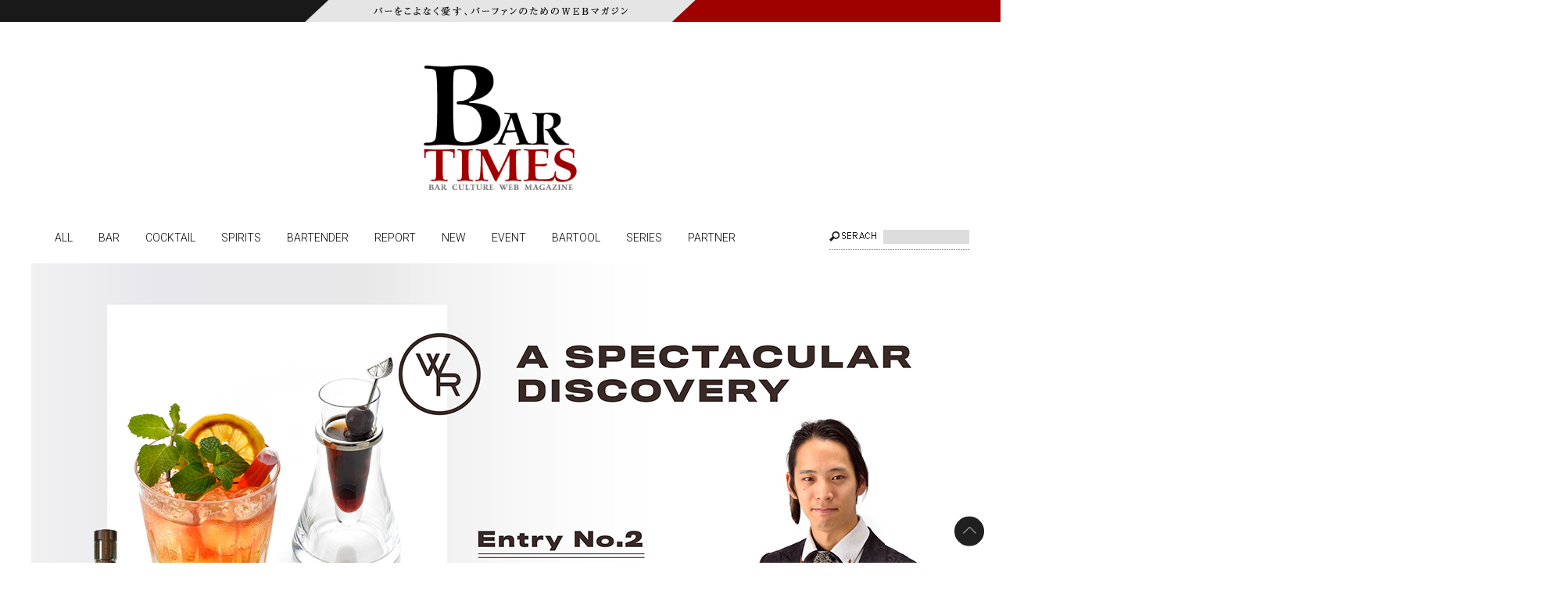

--- FILE ---
content_type: text/html; charset=UTF-8
request_url: https://www.bar-times.com/contents/121742/
body_size: 13930
content:
<!DOCTYPE html>
<html lang="ja" dir="ltr">
<head>
<meta charset="utf-8">
<meta name="viewport" content="width=device-width,user-scalable=no" />


<link rel="stylesheet" href="https://brtms.cdnmerkmal.jp/www.bar-times.com/cmm/css/default.css?1608091083" type="text/css">
<link rel="stylesheet" href="https://brtms.cdnmerkmal.jp/www.bar-times.com/cmm/css/common.css?1695124478" type="text/css">
<link rel="stylesheet" href="https://brtms.cdnmerkmal.jp/www.bar-times.com/cmm/css/contents.css?1738805833" type="text/css">
<link rel="alternate" type="application/atom+xml" href="https://www.bar-times.com/contents/121742/?feed=rss">
<script type="text/javascript" src="https://brtms.cdnmerkmal.jp/www.bar-times.com/cmm/js/jquery-1.8.3.min.js"></script>
<script type="text/javascript" src="https://brtms.cdnmerkmal.jp/www.bar-times.com/cmm/js/bt.js"></script>
<!--[if lte IE 9]>
<script src="https://brtms.cdnmerkmal.jp/www.bar-times.com/cmm/js/html5.js"></script>
<script src="https://brtms.cdnmerkmal.jp/www.bar-times.com/cmm/js/css3-mediaqueries.js"></script>
<![endif]-->
<script type="text/javascript" src="https://brtms.cdnmerkmal.jp/www.bar-times.com/cmm/js/jquery.smoothScroll.js"></script>

<meta property="og:title" content="エントリーNo.2 カクテル名 「オールドファッションド・フォード」 | バーをこよなく愛す、バーファンのためのWEBマガジン" />
<meta property="og:type" content="blog" />
<meta property="og:url" content="https://www.bar-times.com/contents/121742/" />
<meta property="og:image" content="https://brtms.cdnmerkmal.jp/www.bar-times.com/img/1999/10/main002-1012.jpg" />
<meta property="og:site_name" content="バーをこよなく愛す、バーファンのためのWEBマガジン" />
<meta property="og:description" content="2022年、2023年と実施いたしましたウッドフォードリザーブのオリジナルカクテルをご紹介する企画は、おかげさまで大きな反響をいただきました。 第三弾となる2024年は、次世代のバーシーンを牽引する若手バーテンダー27人 [&hellip;]">
<meta property="og:title" content="エントリーNo.2 カクテル名 「オールドファッションド・フォード」 | バーをこよなく愛す、バーファンのためのWEBマガジン" />

<meta name="facebook-domain-verification" content="3m7g79zwbc3wxg8r873p0zk22flw5t" />
	<style>img:is([sizes="auto" i], [sizes^="auto," i]) { contain-intrinsic-size: 3000px 1500px }</style>
	
		<!-- All in One SEO 4.8.1.1 - aioseo.com -->
		<title>エントリーNo.2 カクテル名 「オールドファッションド・フォード」 | バーをこよなく愛す、バーファンのためのWEBマガジン</title>
	<meta name="description" content="2022年、2023年と実施いたしましたウッドフォードリザーブのオリジナルカクテルをご紹介する企画は、おかげさ" />
	<meta name="robots" content="max-image-preview:large" />
	<meta name="author" content="matsu"/>
	<link rel="canonical" href="https://www.bar-times.com/contents/121742/" />
	<meta name="generator" content="All in One SEO (AIOSEO) 4.8.1.1" />

		<!-- Google tag (gtag.js) -->
<script async src="https://www.googletagmanager.com/gtag/js?id=UA-11614895-24"></script>
<script>
 window.dataLayer = window.dataLayer || [];
 function gtag(){dataLayer.push(arguments);}
 gtag('js', new Date());

 gtag('config', 'UA-11614895-24');
</script>
		<script type="application/ld+json" class="aioseo-schema">
			{"@context":"https:\/\/schema.org","@graph":[{"@type":"Article","@id":"https:\/\/www.bar-times.com\/contents\/121742\/#article","name":"\u30a8\u30f3\u30c8\u30ea\u30fcNo.2 \u30ab\u30af\u30c6\u30eb\u540d \u300c\u30aa\u30fc\u30eb\u30c9\u30d5\u30a1\u30c3\u30b7\u30e7\u30f3\u30c9\u30fb\u30d5\u30a9\u30fc\u30c9\u300d | \u30d0\u30fc\u3092\u3053\u3088\u306a\u304f\u611b\u3059\u3001\u30d0\u30fc\u30d5\u30a1\u30f3\u306e\u305f\u3081\u306eWEB\u30de\u30ac\u30b8\u30f3","headline":"\u30a8\u30f3\u30c8\u30ea\u30fcNo.2  \u30ab\u30af\u30c6\u30eb\u540d\u3000\u300c\u30aa\u30fc\u30eb\u30c9\u30d5\u30a1\u30c3\u30b7\u30e7\u30f3\u30c9\u30fb\u30d5\u30a9\u30fc\u30c9\u300d","author":{"@id":"https:\/\/www.bar-times.com\/contents\/author\/matsu\/#author"},"publisher":{"@id":"https:\/\/www.bar-times.com\/#organization"},"image":{"@type":"ImageObject","url":"https:\/\/www.bar-times.com\/img\/1999\/10\/WR-cocktail_1212-2.jpg","@id":"https:\/\/www.bar-times.com\/contents\/121742\/#articleImage","width":1666,"height":1666},"datePublished":"2024-01-12T13:01:44+09:00","dateModified":"2024-01-16T12:33:33+09:00","inLanguage":"ja","mainEntityOfPage":{"@id":"https:\/\/www.bar-times.com\/contents\/121742\/#webpage"},"isPartOf":{"@id":"https:\/\/www.bar-times.com\/contents\/121742\/#webpage"},"articleSection":"BAR, BARTENDER, COCKTAIL, EVENT, SPIRITS"},{"@type":"BreadcrumbList","@id":"https:\/\/www.bar-times.com\/contents\/121742\/#breadcrumblist","itemListElement":[{"@type":"ListItem","@id":"https:\/\/www.bar-times.com\/#listItem","position":1,"name":"Home"}]},{"@type":"Organization","@id":"https:\/\/www.bar-times.com\/#organization","name":"\u30d0\u30fc\u3092\u3053\u3088\u306a\u304f\u611b\u3059\u3001\u30d0\u30fc\u30d5\u30a1\u30f3\u306e\u305f\u3081\u306eWEB\u30de\u30ac\u30b8\u30f3","description":"\u30d0\u30fc\u3092\u3053\u3088\u306a\u304f\u611b\u3059\u3001\u30d0\u30fc\u30d5\u30a1\u30f3\u306e\u305f\u3081\u306eWEB\u30de\u30ac\u30b8\u30f3","url":"https:\/\/www.bar-times.com\/"},{"@type":"Person","@id":"https:\/\/www.bar-times.com\/contents\/author\/matsu\/#author","url":"https:\/\/www.bar-times.com\/contents\/author\/matsu\/","name":"matsu"},{"@type":"WebPage","@id":"https:\/\/www.bar-times.com\/contents\/121742\/#webpage","url":"https:\/\/www.bar-times.com\/contents\/121742\/","name":"\u30a8\u30f3\u30c8\u30ea\u30fcNo.2 \u30ab\u30af\u30c6\u30eb\u540d \u300c\u30aa\u30fc\u30eb\u30c9\u30d5\u30a1\u30c3\u30b7\u30e7\u30f3\u30c9\u30fb\u30d5\u30a9\u30fc\u30c9\u300d | \u30d0\u30fc\u3092\u3053\u3088\u306a\u304f\u611b\u3059\u3001\u30d0\u30fc\u30d5\u30a1\u30f3\u306e\u305f\u3081\u306eWEB\u30de\u30ac\u30b8\u30f3","description":"2022\u5e74\u30012023\u5e74\u3068\u5b9f\u65bd\u3044\u305f\u3057\u307e\u3057\u305f\u30a6\u30c3\u30c9\u30d5\u30a9\u30fc\u30c9\u30ea\u30b6\u30fc\u30d6\u306e\u30aa\u30ea\u30b8\u30ca\u30eb\u30ab\u30af\u30c6\u30eb\u3092\u3054\u7d39\u4ecb\u3059\u308b\u4f01\u753b\u306f\u3001\u304a\u304b\u3052\u3055","inLanguage":"ja","isPartOf":{"@id":"https:\/\/www.bar-times.com\/#website"},"breadcrumb":{"@id":"https:\/\/www.bar-times.com\/contents\/121742\/#breadcrumblist"},"author":{"@id":"https:\/\/www.bar-times.com\/contents\/author\/matsu\/#author"},"creator":{"@id":"https:\/\/www.bar-times.com\/contents\/author\/matsu\/#author"},"datePublished":"2024-01-12T13:01:44+09:00","dateModified":"2024-01-16T12:33:33+09:00"},{"@type":"WebSite","@id":"https:\/\/www.bar-times.com\/#website","url":"https:\/\/www.bar-times.com\/","name":"\u30d0\u30fc\u3092\u3053\u3088\u306a\u304f\u611b\u3059\u3001\u30d0\u30fc\u30d5\u30a1\u30f3\u306e\u305f\u3081\u306eWEB\u30de\u30ac\u30b8\u30f3","description":"\u30d0\u30fc\u3092\u3053\u3088\u306a\u304f\u611b\u3059\u3001\u30d0\u30fc\u30d5\u30a1\u30f3\u306e\u305f\u3081\u306eWEB\u30de\u30ac\u30b8\u30f3","inLanguage":"ja","publisher":{"@id":"https:\/\/www.bar-times.com\/#organization"}}]}
		</script>
		<!-- All in One SEO -->

<link rel='stylesheet' id='wp-block-library-css' href='https://www.bar-times.com/core/wp-includes/css/dist/block-library/style.min.css?ver=6.8' type='text/css' media='all' />
<style id='classic-theme-styles-inline-css' type='text/css'>
/*! This file is auto-generated */
.wp-block-button__link{color:#fff;background-color:#32373c;border-radius:9999px;box-shadow:none;text-decoration:none;padding:calc(.667em + 2px) calc(1.333em + 2px);font-size:1.125em}.wp-block-file__button{background:#32373c;color:#fff;text-decoration:none}
</style>
<style id='global-styles-inline-css' type='text/css'>
:root{--wp--preset--aspect-ratio--square: 1;--wp--preset--aspect-ratio--4-3: 4/3;--wp--preset--aspect-ratio--3-4: 3/4;--wp--preset--aspect-ratio--3-2: 3/2;--wp--preset--aspect-ratio--2-3: 2/3;--wp--preset--aspect-ratio--16-9: 16/9;--wp--preset--aspect-ratio--9-16: 9/16;--wp--preset--color--black: #000000;--wp--preset--color--cyan-bluish-gray: #abb8c3;--wp--preset--color--white: #ffffff;--wp--preset--color--pale-pink: #f78da7;--wp--preset--color--vivid-red: #cf2e2e;--wp--preset--color--luminous-vivid-orange: #ff6900;--wp--preset--color--luminous-vivid-amber: #fcb900;--wp--preset--color--light-green-cyan: #7bdcb5;--wp--preset--color--vivid-green-cyan: #00d084;--wp--preset--color--pale-cyan-blue: #8ed1fc;--wp--preset--color--vivid-cyan-blue: #0693e3;--wp--preset--color--vivid-purple: #9b51e0;--wp--preset--gradient--vivid-cyan-blue-to-vivid-purple: linear-gradient(135deg,rgba(6,147,227,1) 0%,rgb(155,81,224) 100%);--wp--preset--gradient--light-green-cyan-to-vivid-green-cyan: linear-gradient(135deg,rgb(122,220,180) 0%,rgb(0,208,130) 100%);--wp--preset--gradient--luminous-vivid-amber-to-luminous-vivid-orange: linear-gradient(135deg,rgba(252,185,0,1) 0%,rgba(255,105,0,1) 100%);--wp--preset--gradient--luminous-vivid-orange-to-vivid-red: linear-gradient(135deg,rgba(255,105,0,1) 0%,rgb(207,46,46) 100%);--wp--preset--gradient--very-light-gray-to-cyan-bluish-gray: linear-gradient(135deg,rgb(238,238,238) 0%,rgb(169,184,195) 100%);--wp--preset--gradient--cool-to-warm-spectrum: linear-gradient(135deg,rgb(74,234,220) 0%,rgb(151,120,209) 20%,rgb(207,42,186) 40%,rgb(238,44,130) 60%,rgb(251,105,98) 80%,rgb(254,248,76) 100%);--wp--preset--gradient--blush-light-purple: linear-gradient(135deg,rgb(255,206,236) 0%,rgb(152,150,240) 100%);--wp--preset--gradient--blush-bordeaux: linear-gradient(135deg,rgb(254,205,165) 0%,rgb(254,45,45) 50%,rgb(107,0,62) 100%);--wp--preset--gradient--luminous-dusk: linear-gradient(135deg,rgb(255,203,112) 0%,rgb(199,81,192) 50%,rgb(65,88,208) 100%);--wp--preset--gradient--pale-ocean: linear-gradient(135deg,rgb(255,245,203) 0%,rgb(182,227,212) 50%,rgb(51,167,181) 100%);--wp--preset--gradient--electric-grass: linear-gradient(135deg,rgb(202,248,128) 0%,rgb(113,206,126) 100%);--wp--preset--gradient--midnight: linear-gradient(135deg,rgb(2,3,129) 0%,rgb(40,116,252) 100%);--wp--preset--font-size--small: 13px;--wp--preset--font-size--medium: 20px;--wp--preset--font-size--large: 36px;--wp--preset--font-size--x-large: 42px;--wp--preset--spacing--20: 0.44rem;--wp--preset--spacing--30: 0.67rem;--wp--preset--spacing--40: 1rem;--wp--preset--spacing--50: 1.5rem;--wp--preset--spacing--60: 2.25rem;--wp--preset--spacing--70: 3.38rem;--wp--preset--spacing--80: 5.06rem;--wp--preset--shadow--natural: 6px 6px 9px rgba(0, 0, 0, 0.2);--wp--preset--shadow--deep: 12px 12px 50px rgba(0, 0, 0, 0.4);--wp--preset--shadow--sharp: 6px 6px 0px rgba(0, 0, 0, 0.2);--wp--preset--shadow--outlined: 6px 6px 0px -3px rgba(255, 255, 255, 1), 6px 6px rgba(0, 0, 0, 1);--wp--preset--shadow--crisp: 6px 6px 0px rgba(0, 0, 0, 1);}:where(.is-layout-flex){gap: 0.5em;}:where(.is-layout-grid){gap: 0.5em;}body .is-layout-flex{display: flex;}.is-layout-flex{flex-wrap: wrap;align-items: center;}.is-layout-flex > :is(*, div){margin: 0;}body .is-layout-grid{display: grid;}.is-layout-grid > :is(*, div){margin: 0;}:where(.wp-block-columns.is-layout-flex){gap: 2em;}:where(.wp-block-columns.is-layout-grid){gap: 2em;}:where(.wp-block-post-template.is-layout-flex){gap: 1.25em;}:where(.wp-block-post-template.is-layout-grid){gap: 1.25em;}.has-black-color{color: var(--wp--preset--color--black) !important;}.has-cyan-bluish-gray-color{color: var(--wp--preset--color--cyan-bluish-gray) !important;}.has-white-color{color: var(--wp--preset--color--white) !important;}.has-pale-pink-color{color: var(--wp--preset--color--pale-pink) !important;}.has-vivid-red-color{color: var(--wp--preset--color--vivid-red) !important;}.has-luminous-vivid-orange-color{color: var(--wp--preset--color--luminous-vivid-orange) !important;}.has-luminous-vivid-amber-color{color: var(--wp--preset--color--luminous-vivid-amber) !important;}.has-light-green-cyan-color{color: var(--wp--preset--color--light-green-cyan) !important;}.has-vivid-green-cyan-color{color: var(--wp--preset--color--vivid-green-cyan) !important;}.has-pale-cyan-blue-color{color: var(--wp--preset--color--pale-cyan-blue) !important;}.has-vivid-cyan-blue-color{color: var(--wp--preset--color--vivid-cyan-blue) !important;}.has-vivid-purple-color{color: var(--wp--preset--color--vivid-purple) !important;}.has-black-background-color{background-color: var(--wp--preset--color--black) !important;}.has-cyan-bluish-gray-background-color{background-color: var(--wp--preset--color--cyan-bluish-gray) !important;}.has-white-background-color{background-color: var(--wp--preset--color--white) !important;}.has-pale-pink-background-color{background-color: var(--wp--preset--color--pale-pink) !important;}.has-vivid-red-background-color{background-color: var(--wp--preset--color--vivid-red) !important;}.has-luminous-vivid-orange-background-color{background-color: var(--wp--preset--color--luminous-vivid-orange) !important;}.has-luminous-vivid-amber-background-color{background-color: var(--wp--preset--color--luminous-vivid-amber) !important;}.has-light-green-cyan-background-color{background-color: var(--wp--preset--color--light-green-cyan) !important;}.has-vivid-green-cyan-background-color{background-color: var(--wp--preset--color--vivid-green-cyan) !important;}.has-pale-cyan-blue-background-color{background-color: var(--wp--preset--color--pale-cyan-blue) !important;}.has-vivid-cyan-blue-background-color{background-color: var(--wp--preset--color--vivid-cyan-blue) !important;}.has-vivid-purple-background-color{background-color: var(--wp--preset--color--vivid-purple) !important;}.has-black-border-color{border-color: var(--wp--preset--color--black) !important;}.has-cyan-bluish-gray-border-color{border-color: var(--wp--preset--color--cyan-bluish-gray) !important;}.has-white-border-color{border-color: var(--wp--preset--color--white) !important;}.has-pale-pink-border-color{border-color: var(--wp--preset--color--pale-pink) !important;}.has-vivid-red-border-color{border-color: var(--wp--preset--color--vivid-red) !important;}.has-luminous-vivid-orange-border-color{border-color: var(--wp--preset--color--luminous-vivid-orange) !important;}.has-luminous-vivid-amber-border-color{border-color: var(--wp--preset--color--luminous-vivid-amber) !important;}.has-light-green-cyan-border-color{border-color: var(--wp--preset--color--light-green-cyan) !important;}.has-vivid-green-cyan-border-color{border-color: var(--wp--preset--color--vivid-green-cyan) !important;}.has-pale-cyan-blue-border-color{border-color: var(--wp--preset--color--pale-cyan-blue) !important;}.has-vivid-cyan-blue-border-color{border-color: var(--wp--preset--color--vivid-cyan-blue) !important;}.has-vivid-purple-border-color{border-color: var(--wp--preset--color--vivid-purple) !important;}.has-vivid-cyan-blue-to-vivid-purple-gradient-background{background: var(--wp--preset--gradient--vivid-cyan-blue-to-vivid-purple) !important;}.has-light-green-cyan-to-vivid-green-cyan-gradient-background{background: var(--wp--preset--gradient--light-green-cyan-to-vivid-green-cyan) !important;}.has-luminous-vivid-amber-to-luminous-vivid-orange-gradient-background{background: var(--wp--preset--gradient--luminous-vivid-amber-to-luminous-vivid-orange) !important;}.has-luminous-vivid-orange-to-vivid-red-gradient-background{background: var(--wp--preset--gradient--luminous-vivid-orange-to-vivid-red) !important;}.has-very-light-gray-to-cyan-bluish-gray-gradient-background{background: var(--wp--preset--gradient--very-light-gray-to-cyan-bluish-gray) !important;}.has-cool-to-warm-spectrum-gradient-background{background: var(--wp--preset--gradient--cool-to-warm-spectrum) !important;}.has-blush-light-purple-gradient-background{background: var(--wp--preset--gradient--blush-light-purple) !important;}.has-blush-bordeaux-gradient-background{background: var(--wp--preset--gradient--blush-bordeaux) !important;}.has-luminous-dusk-gradient-background{background: var(--wp--preset--gradient--luminous-dusk) !important;}.has-pale-ocean-gradient-background{background: var(--wp--preset--gradient--pale-ocean) !important;}.has-electric-grass-gradient-background{background: var(--wp--preset--gradient--electric-grass) !important;}.has-midnight-gradient-background{background: var(--wp--preset--gradient--midnight) !important;}.has-small-font-size{font-size: var(--wp--preset--font-size--small) !important;}.has-medium-font-size{font-size: var(--wp--preset--font-size--medium) !important;}.has-large-font-size{font-size: var(--wp--preset--font-size--large) !important;}.has-x-large-font-size{font-size: var(--wp--preset--font-size--x-large) !important;}
:where(.wp-block-post-template.is-layout-flex){gap: 1.25em;}:where(.wp-block-post-template.is-layout-grid){gap: 1.25em;}
:where(.wp-block-columns.is-layout-flex){gap: 2em;}:where(.wp-block-columns.is-layout-grid){gap: 2em;}
:root :where(.wp-block-pullquote){font-size: 1.5em;line-height: 1.6;}
</style>
<style type="text/css"></style>
<!-- Meta Pixel Code -->
<script type='text/javascript'>
!function(f,b,e,v,n,t,s){if(f.fbq)return;n=f.fbq=function(){n.callMethod?
n.callMethod.apply(n,arguments):n.queue.push(arguments)};if(!f._fbq)f._fbq=n;
n.push=n;n.loaded=!0;n.version='2.0';n.queue=[];t=b.createElement(e);t.async=!0;
t.src=v;s=b.getElementsByTagName(e)[0];s.parentNode.insertBefore(t,s)}(window,
document,'script','https://connect.facebook.net/en_US/fbevents.js?v=next');
</script>
<!-- End Meta Pixel Code -->

      <script type='text/javascript'>
        var url = window.location.origin + '?ob=open-bridge';
        fbq('set', 'openbridge', '615283620673562', url);
      </script>
    <script type='text/javascript'>fbq('init', '615283620673562', {}, {
    "agent": "wordpress-6.8-3.0.13"
})</script><script type='text/javascript'>
    fbq('track', 'PageView', []);
  </script>
<!-- Meta Pixel Code -->
<noscript>
<img height="1" width="1" style="display:none" alt="fbpx"
src="https://www.facebook.com/tr?id=615283620673562&ev=PageView&noscript=1" />
</noscript>
<!-- End Meta Pixel Code -->
<meta name="google-site-verification" content="CRXe_qVfbWe-PastDnEgw96RysehTzbiD2_cuVMjvv0" />
</head>
<body id="">
<div id="fb-root"></div>
<script>(function(d, s, id) {
  var js, fjs = d.getElementsByTagName(s)[0];
  if (d.getElementById(id)) return;
  js = d.createElement(s); js.id = id;
  js.src = "//connect.facebook.net/ja_JP/sdk.js#xfbml=1&version=v2.4";
  fjs.parentNode.insertBefore(js, fjs);
}(document, 'script', 'facebook-jssdk'));</script>
<header id="top">
	<div id="headerbox">
	  <p><img src="https://brtms.cdnmerkmal.jp/www.bar-times.com/cmm/img/sp_headerline.png" alt="バーをこよなく愛すバーファンのための WEB マガジン "></"></p>
		<div id="logo">
			<a href="/"><img src="https://brtms.cdnmerkmal.jp/www.bar-times.com/cmm/img/logo.png?1608091088" alt="バーやカクテルに関する情報サイト BAR TIMES"></a>
		</div>
		<!-- <div id="headerlink">
			<div class="tw_link"><a target="_blank" href="http://www.youtube.com/user/kitazawakikaku"><img src="https://brtms.cdnmerkmal.jp/www.bar-times.com/cmm/img/icon_yt.png" alt=""></a></div>
			<div class="fb_link"><a target="_blank" href="https://www.facebook.com/BarTimesPAGE"><img src="https://brtms.cdnmerkmal.jp/www.bar-times.com/cmm/img/icon_fb.png" alt=""></a></div>
        	<div class="btstore">
            	<div class="btstore_online"><a target="_blank" href="https://www.bar-times-store.com/">BAR TIMES STORE ONLINE</a></div>
        		<div class="btstore_tokyo"><a href="/ginza/">BAR TIMES STORE TOKYO</a></div>
            </div>
		</div> -->
	</div>
    <div id="gnavBtn"><img src="https://brtms.cdnmerkmal.jp/www.bar-times.com/cmm/img/gnav_btn.png"></div>
    <div id="searchBtn"><img src="https://brtms.cdnmerkmal.jp/www.bar-times.com/cmm/img/search_btn.png"></div>
</header>
<nav>
	<ul class="closenav clearfix">
		<!-- global-navi -->
		<li class="nav01"><a href="https://www.bar-times.com/contents/">ALL</a></li>
		<li class="nav02"><a href="https://www.bar-times.com/category/bar/">BAR</a></li>
		<li class="nav03"><a href="https://www.bar-times.com/category/cocktail/">COCKTAIL</a></li>
		<li class="nav04"><a href="https://www.bar-times.com/category/spirits/">SPIRITS</a></li>
		<li class="nav05"><a href="https://www.bar-times.com/category/bartender/">BARTENDER</a></li>
		<li class="nav06"><a href="https://www.bar-times.com/category/report/">REPORT</a></li>
		<li class="nav07"><a href="https://www.bar-times.com/category/new/">NEW</a></li>
		<li class="nav08"><a href="https://www.bar-times.com/category/event/">EVENT</a></li>
		<li class="nav09"><a href="https://www.bar-times.com/category/bartool/">BARTOOL</a></li>
<li><a href="https://www.bar-times.com/series/">SERIES</a></li>
<li><a href="https://www.bar-times.com/partner/">PARTNER</a></li>
		<!-- //global-navi -->
	</ul>
	<div id="searchform" class="closesearch">
	<!-- searchform -->
	<form method="get" action="/"><input type="text" name="s" id="s"><input type="submit" id="search_btn" value=""><div class="closebtn"><img src="https://brtms.cdnmerkmal.jp/www.bar-times.com/cmm/img/closebtn.png"></div></form>
	<!-- //searchform -->

	</div>
</nav>
<div id="wrapper">
    <div id="contents" class="clearfix">
        <section id="the_content_wrap">
		        	<article class="post" id="mainKiji">
                <!--メインの写真-->
                                <div class="firstimg"><img src="https://brtms.cdnmerkmal.jp/www.bar-times.com/img/1999/10/main002-1012.jpg" alt=""></div>
                
                <!--日付-->
	        	<div class="date">
	                  <p>2024.01.12 Fri</p>
	            </div>
                
                <!--記事タイトル-->
	            <h1>
	            <span class="mini">WOODFORD RESERVE A  SPECTACULAR DISCOVERY<br>New オールドファッションド コンテスト</span>エントリーNo.2  カクテル名<br>「オールドファッションド・フォード」</h1>
	            
	            <span class="name">伊藤 広光（Cocktail Bar Raven／東京・小岩）</span><br>	            <!--記事本文-->            
	            <div class="layout02">2022年、2023年と実施いたしましたウッドフォードリザーブのオリジナルカクテルをご紹介する企画は、おかげさまで大きな反響をいただきました。<br />
第三弾となる2024年は、次世代のバーシーンを牽引する若手バーテンダー27人による新しいオールドファッションドをご紹介いたします。<br />
また、これらの新しいオールドファッションドを出場者が所属する店舗で実際に味わえるカクテルフェアを実施いたします。ぜひこの機会にウッドフォードリザーブの特別なカクテルをお楽しみください。<br />
フェア実施期間は店舗情報をご覧ください。また、これらのカクテルを対象に、カクテルコンテスト「WOODFORD RESERVE A SPECTACULAR DISCOVERY※」を実施いたします。いったいどのカクテルが１位に選ばれるのか。そちらも合わせてお楽しみください。</p>
<hr />
<p><img fetchpriority="high" decoding="async" src="https://www.bar-times.com/img/1999/10/WR-cocktail_1212-2.jpg" alt="" width="1666" height="1666" class="alignnone size-full wp-image-123336" srcset="https://www.bar-times.com/img/1999/10/WR-cocktail_1212-2.jpg 1666w, https://www.bar-times.com/img/1999/10/WR-cocktail_1212-2-800x800.jpg 800w, https://www.bar-times.com/img/1999/10/WR-cocktail_1212-2-220x220.jpg 220w, https://www.bar-times.com/img/1999/10/WR-cocktail_1212-2-768x768.jpg 768w, https://www.bar-times.com/img/1999/10/WR-cocktail_1212-2-1536x1536.jpg 1536w" sizes="(max-width: 1666px) 100vw, 1666px" /></p>
<div style="padding: 7px; margin: 15px auto; color: #ffffff; background: none 0% 0% repeat scroll #deb887; border: 1px solid #cccccc; box-shadow: #dddddd 4px 4px 8px; text-align: center;"><strong><span style="font-size: large;">オールドファッションド・フォード</span></strong></div>
<p><strong>［コンセプト］</strong><br />
直訳は古風な浅瀬<br />
蒸留所やカクテルが紡いだ時間という川を渡っていくためのカクテル<br />
オールドファッションドらしく、時間と味を進めるた めの仕掛けを用意しました。<br />
ウッドフォードリザーブの5つのフレーバーと5つのカクテルから生まれる、200年以上の時の流れ、200以上の味と香りをお楽しみください。</p>
<p><strong>［材料］</strong><br />
・ウッドフォードリザーブ／40ml<br />
・ペイショーズビターズ／1dash<br />
・自家製キサンタンガムシロップ／5ml<br />
・ヴェルモット・ロッソ／7.5ml<br />
・カンパリ／5ml<br />
・スペアミント／1房（ガーニッシュ）<br />
・アマーロ漬けレモンスライス／1枚（ガーニッシュ）<br />
・アサヒグリオッティンのチェリー／3粒（ガーニッシュ）</p>
<p><strong>［つくり方］</strong><br />
①ミキシンググラスとオールドファッションドグラスに氷を入れて、ウッドフォードリザーブと自家製キサンタンガムシロップをミキシンググラスに注ぐ。<br />
②そっと数回ステアをして液体を馴染ませておく。<br />
③別グラスにグリオッティンチェリーを3つカクテルピンに刺しつつ飾る。<br />
④ヴェルモット・ロッソを7.5ml、チェリーの入ったグラスへ注ぐ。<br />
⑤カンパリは5mlをスポイトに移す。<br />
⑥液体が馴染んだミキシンググラスをステアして加水調整し、オールドファッションドグラスへ注ぐ。<br />
⑦ペイショーズビターズを1dashフロートする。<br />
⑧グラスへミントとスポイト、アマーロ漬けレモンを飾って、チェリーのグラスを添える。</p>
<p><strong>［味わいの特徴］</strong><br />
オールドファッションドでありながら5つのカクテルが楽しめる。<br />
まずは1700年代のミックスドリンク、ミントジュレップ<br />
最古のカクテルサゼラックからカクテルの女王とも名の高いマンハッタン<br />
禁酒法解禁後のブールヴァルディエに現代カクテルの代表格ペーパープレーンと5つの時代のカクテルを追体験。</p>
<p><strong>［工夫した点］</strong><br />
ミントを食べてミントジュレップ、ペイショーズと共にサゼラック<br />
チェリーとヴェルモットでマンハッタン<br />
カンパリ加えてブールヴァルディエ<br />
アマーロ漬けレモンを潰せばペーパープレーン<br />
5時代を代表するカクテルの歴史や成り立ち、時系列に繋げるためのバランス感<br />
一口ごとに五感がきらめくめくるめくドラマ性</p>
<hr />
</div>
<p><!--ブロック左右2つここまで--><br />
<!--ブロック左右2つ--></p>
<div class="layout03 clearfix">
<div class="left">
<img decoding="async" src="https://www.bar-times.com/img/1999/10/WR-profile_1212-2.jpg" alt="" width="791" height="833" class="alignnone size-full wp-image-123341" srcset="https://www.bar-times.com/img/1999/10/WR-profile_1212-2.jpg 791w, https://www.bar-times.com/img/1999/10/WR-profile_1212-2-220x232.jpg 220w, https://www.bar-times.com/img/1999/10/WR-profile_1212-2-768x809.jpg 768w" sizes="(max-width: 791px) 100vw, 791px" /></p>
<div style="padding: ７px; margin: 15px auto; color: #ffffff; background: none 0% 0% repeat scroll #deb887; border: 1px solid #cccccc; box-shadow: #dddddd 4px 4px 8px; text-align: center;"><strong>伊藤 広光（いとう・こうき）</strong></div>
<p>小岩出身の26歳<br />
Cocktail Bar Ravenのオーナーバー テンダー。バーテンダーの傍ら伊豆下田白浜蒸留所を開設。学生時代に感性を磨く傍ら、飲食業界に興味を持ち、徐々にお酒の道に。バーテンダーとして、世の中のあらゆること、あらゆるお酒を駆使して、お客様を楽しま<br />
せることを目標に活動中。将来お酒というものの楽しさをより多くの人に伝えるために、様々なアプローチでのお酒のイベントなどを心がけています。</p>
</div>
<div class="right"><img decoding="async" src="https://www.bar-times.com/img/1999/10/2_Ito_Koki_store2.jpg" alt="" width="380" height="400" class="aligncenter size-full wp-image-121753" srcset="https://www.bar-times.com/img/1999/10/2_Ito_Koki_store2.jpg 380w, https://www.bar-times.com/img/1999/10/2_Ito_Koki_store2-220x232.jpg 220w" sizes="(max-width: 380px) 100vw, 380px" /></p>
<div style="padding: ７px; margin: 15px auto; color: #ffffff; background: none 0% 0% repeat scroll #deb887; border: 1px solid #cccccc; box-shadow: #dddddd 4px 4px 8px; text-align: center;"><strong>Cocktail Bar Raven（カクテルバー レイヴン） </strong></div>
<p>貪欲でありながら雑食なカラスのようなBar。ジャンルは縛らず、国境を越え、世界中のお酒を蒐集しています。様々なお酒の歴史や背景を踏まえて、カクテルという表現方法も使いながら、お客様の好奇心をくすぐります。&#8221;お酒って楽しい&#8221;と感じてもらうための場を目標としています。メニューには低価格帯から高価格帯、変わったお酒から王道なものまで。カクテルもクラシックなカクテルから前衛的なカクテルまで取り揃えています。</p>
<p>◎住所：東京都江戸川区西小岩1-19-32 薮田ビル202<br />
◎電話番号：03-6801-7443<br />
◎営業時間：18:00〜25:00<br />
◎定休日：なし<br />
◎<a href="https://www.instagram.com/cocktail_bar_raven/">Instagramアカウント</a></p>
</div>
</div>
<p><!--ブロック左右2つここまで--><br />
<!--テキスト2段組み--></p>
<div class="layout02">
<div style="padding: 10px; margin: 15px auto; color: #ffffff; background: none 0% 0% repeat scroll #800000; border: 1px solid #cccccc; box-shadow: #dddddd 4px 4px 8px; text-align: center;"><strong><span style="font-size: large;">1/12（金）〜2/29（木）までカクテルフェア実施中</span></strong></div>
<p>上記期間中、Cocktail Bar Ravenでは、伊藤 広光さん考案の「オールドファッションド・フォード」をご提供しています。</p>
<div style="padding: ７px; margin: 15px auto; color: #ffffff; background: none 0% 0% repeat scroll #deb887; border: 1px solid #cccccc; box-shadow: #dddddd 4px 4px 8px; text-align: center;"><strong> 「WOODFORD RESERVE A SPECTACULAR DISCOVERY」とは</strong></div>
<div style="border: #deb887 solid 1px; font-size: 100%; padding: 20px;"> ブラウンフォーマンジャパン株式会社が主催する若手バーテンダーを対象としたカクテルコンテストで、ウッドフォードリザーブが誇る「ひと口ごとに五感がきらめく200以上の味と香り」の特徴を最大限に生かした「New Old Fashioned」がテーマとなっています。</div>
</div>
<p><!--横長ボックスここまで--></p>
<p><!--ブロック左右2つ--></p>
<div class="layout03 clearfix">
<div class="left"><a href="https://www.bar-times.com/discovery/"><img loading="lazy" decoding="async" src="https://www.bar-times.com/img/1999/10/banner-380_1228.jpg" alt="" width="380" height="190" class="alignnone size-full wp-image-124442" srcset="https://www.bar-times.com/img/1999/10/banner-380_1228.jpg 380w, https://www.bar-times.com/img/1999/10/banner-380_1228-220x110.jpg 220w" sizes="auto, (max-width: 380px) 100vw, 380px" /></a><br />
<span class="caption">Woodfordr Reserve Spectacular Discovery トップページ</span></div>
<div class="right"><a href="https://www.bar-times.com/woodford-reserve/"><img loading="lazy" decoding="async" class="alignnone size-full wp-image-119782" src="https://www.bar-times.com/img/2019/10/woodford-reserve_bartimes_OL_1013-2.jpg" alt="" width="380" height="190" srcset="https://www.bar-times.com/img/2019/10/woodford-reserve_bartimes_OL_1013-2.jpg 380w, https://www.bar-times.com/img/2019/10/woodford-reserve_bartimes_OL_1013-2-220x110.jpg 220w" sizes="auto, (max-width: 380px) 100vw, 380px" /></a><br />
<span class="caption">ウッドフォードリザーブ ブランドページ</span></div>
</div>
<p><!--ブロック左右2つここまで--><br />
<!--テキスト2段組み--></p>
<div class="layout02">
<p><img loading="lazy" decoding="async" class="alignnone size-full wp-image-119757" src="https://www.bar-times.com/img/2019/10/regulation800_1013.jpg" alt="" width="800" height="100" srcset="https://www.bar-times.com/img/2019/10/regulation800_1013.jpg 800w, https://www.bar-times.com/img/2019/10/regulation800_1013-220x28.jpg 220w, https://www.bar-times.com/img/2019/10/regulation800_1013-768x96.jpg 768w" sizes="auto, (max-width: 800px) 100vw, 800px" /></p>
</div>
<p><!--横長ボックスここまで--></p>
            </article>

						<div class="btn_backtoTop"><a href="/">バーをこよなく愛す、バーファンのためのWEBマガジン<br>BAR TIMES の TOP へ戻る</a></div>
		<!-- socialBtnArea -->
				<!-- //socialBtnArea -->

			        <ul id="sidenav" class="sp_hide"><img src="https://brtms.cdnmerkmal.jp/www.bar-times.com/cmm/img/side_category.png">
	        	<li><a href="/category/cocktail/">COCKTAIL</a></li>
<li><a href="/category/bar/">BAR</a></li>
<li><a href="/category/bartender/">BARTENDER</a></li>
<li><a href="/category/event/">EVENT</a></li>
<li><a href="/category/spirits/">SPIRITS</a></li>
	        </ul>
		        <!--SPECIAL-->
		        <!--SPECIAL-->        
        <div class="specialbox">
        <div class="specialboxTit"><a href="#relatedBox"><img src="https://brtms.cdnmerkmal.jp/www.bar-times.com/cmm/img/relatedpost.png" alt="関連記事はこちら"></a></div>
        <div class="specialboxIn">
        <section class="boxWrap threeColumns clearfix">
        	<h2 class="sp_hide"><img src="https://brtms.cdnmerkmal.jp/www.bar-times.com/cmm/img/index_tit_special.png" class="h2main"><img src="https://brtms.cdnmerkmal.jp/www.bar-times.com/cmm/img/index_tit_special_sub.png" class="h2sub"></h2>
        	<h2 class="pc_hide"><img src="https://brtms.cdnmerkmal.jp/www.bar-times.com/cmm/img/sp_index_tit_special.png" class="h2main"><img src="https://brtms.cdnmerkmal.jp/www.bar-times.com/cmm/img/sp_index_tit_special_sub.png" class="h2sub"></h2>
								<article class="box linkbox">
			        <h3>BARTOOL</h3>
			        					<a href="https://www.bar-times.com/contents/152933/"  class="thumbnail"><img src="https://brtms.cdnmerkmal.jp/www.bar-times.com/img/1600/12/edencellar-spindex-2.jpg" alt="「寅」の象徴である“成長”をスローイングで表現。ビロードのような質感で『ザ・シングルトン』をより立体的に"></a>
			        <div class="linkboxlink">
				        <h4>「寅」の象徴である“成長”をスローイングで表現。ビロードのような質感で『ザ・シングルトン』をより立体的に</h4>
				        <p class="txt">『BIRDY.』は2025年11月、ブランド誕生から12周年を迎えました。職人技術に裏打ちされた卓越した品質と洗練されたデザイン――。『BIRDY.』の12年は、常にプロフェッショナルバーテンダーとと</p>
				        <div class="date clearfix">
				            <p><span>NEW</span>2026.01.15 Thu</p>
				            <div class="detailbtn"><a href="https://www.bar-times.com/contents/152933/">続きをよむ</a></div>
				        </div>
				    </div>
        		</article>
								<article class="box linkbox">
			        <h3>COCKTAIL</h3>
			        					<a href="https://www.bar-times.com/contents/153084/"  class="thumbnail"><img src="https://brtms.cdnmerkmal.jp/www.bar-times.com/img/1900/01/1-6.png" alt="「苺大福」を再構築した“デザート インスパイアド ネグローニ”で優勝に輝く"></a>
			        <div class="linkboxlink">
				        <h4>「苺大福」を再構築した“デザート インスパイアド ネグローニ”で優勝に輝く</h4>
				        <p class="txt">［PR］CAMPARIJAPAN株式会社鮮やかな赤色、洗練された複雑なフレーバーと苦味のハーモニーを持つハーブリキュール、カンパリ。1860年の創業以来、唯一無二の存在感で多くのバーテンダーの創造力を</p>
				        <div class="date clearfix">
				            <p><span>NEW</span>2026.01.12 Mon</p>
				            <div class="detailbtn"><a href="https://www.bar-times.com/contents/153084/">続きをよむ</a></div>
				        </div>
				    </div>
        		</article>
								<article class="box linkbox">
			        <h3>BARTENDER</h3>
			        					<a href="https://www.bar-times.com/contents/152883/"  class="thumbnail"><img src="https://brtms.cdnmerkmal.jp/www.bar-times.com/img/2026/01/pisco-spindex-2.jpg" alt="圧倒的なアロマと華やかさを誇るブドウの蒸留酒『ピスコポルトン』で、新しいカクテルの世界を拓く"></a>
			        <div class="linkboxlink">
				        <h4>圧倒的なアロマと華やかさを誇るブドウの蒸留酒『ピスコポルトン』で、新しいカクテルの世界を拓く</h4>
				        <p class="txt">［PR］MOSTO-VERDETOKYO株式会社新鮮なブドウの果汁を発酵させて造る「ピスコ」は、「原産地呼称制度」に登録される伝統的な蒸留酒だ。ことに、ペルーで造られるピスコは、使えるブドウ品種や生産</p>
				        <div class="date clearfix">
				            <p>2026.01.7 Wed</p>
				            <div class="detailbtn"><a href="https://www.bar-times.com/contents/152883/">続きをよむ</a></div>
				        </div>
				    </div>
        		</article>
								<article class="box linkbox">
			        <h3>BARTOOL</h3>
			        					<a href="https://www.bar-times.com/contents/152037/"  class="thumbnail"><img src="https://brtms.cdnmerkmal.jp/www.bar-times.com/img/2025/10/3rd-spindex.jpg" alt="シグネチャーカクテル「Tales of 8」。　“八の物語”の続編は、丑年に生まれた息子が紡ぐ“丑の物語”"></a>
			        <div class="linkboxlink">
				        <h4>シグネチャーカクテル「Tales of 8」。　“八の物語”の続編は、丑年に生まれた息子が紡ぐ“丑の物語”</h4>
				        <p class="txt">『BIRDY.』は2025年11月、ブランド誕生から12周年を迎えました。職人技術に裏打ちされた卓越した品質と洗練されたデザイン――。『BIRDY.』の12年は、常にプロフェッショナルバーテンダーとと</p>
				        <div class="date clearfix">
				            <p>2025.12.15 Mon</p>
				            <div class="detailbtn"><a href="https://www.bar-times.com/contents/152037/">続きをよむ</a></div>
				        </div>
				    </div>
        		</article>
								<article class="box linkbox">
			        <h3>EVENT</h3>
			        					<a href="https://www.bar-times.com/contents/152630/"  class="thumbnail"><img src="https://brtms.cdnmerkmal.jp/www.bar-times.com/img/1500/08/bruichladdich-spindex-3.jpg" alt="テロワールを重んじるアイラウイスキー『ブルックラディ』の哲学に触れるマスタークラスをレポート"></a>
			        <div class="linkboxlink">
				        <h4>テロワールを重んじるアイラウイスキー『ブルックラディ』の哲学に触れるマスタークラスをレポート</h4>
				        <p class="txt">撮影場所：TOKYOWhiskyLibraryスコットランドのアイラ島にあるブルックラディ蒸留所は、革新的な取り組みで知られる蒸留所だ。2025年12月5日、東京・表参道「TOKYOWhiskyLib</p>
				        <div class="date clearfix">
				            <p>2025.12.16 Tue</p>
				            <div class="detailbtn"><a href="https://www.bar-times.com/contents/152630/">続きをよむ</a></div>
				        </div>
				    </div>
        		</article>
								<article class="box linkbox">
			        <h3>BAR</h3>
			        					<a href="https://www.bar-times.com/contents/152819/"  class="thumbnail"><img src="https://brtms.cdnmerkmal.jp/www.bar-times.com/img/1500/11/the-bellwood-spindex.jpg" alt="第三回  The Bellwood （渋谷）"></a>
			        <div class="linkboxlink">
				        <h4>第三回  The Bellwood （渋谷）</h4>
				        <p class="txt">日本のバー、そしてバーテンダーは、世界の舞台で高く評価されています。創造性あふれる発想、磨き抜かれた技術、そして心を動かすホスピタリティ。一方で、日本のバー業界は深刻な「担い手不足」という現実に直面し</p>
				        <div class="date clearfix">
				            <p>2025.12.20 Sat</p>
				            <div class="detailbtn"><a href="https://www.bar-times.com/contents/152819/">続きをよむ</a></div>
				        </div>
				    </div>
        		</article>
			        </section>
        </div>
        </div>

		        <!--FEATURE-->
		    <!--feature box -->
        <section class="boxWrap threeColumns">
			        	<article class="box linkbox">
                                <a href="https://bar-times-store.com/blogs/recruiting/recruiting" target=_blank  class="thumbnail"><img src="https://brtms.cdnmerkmal.jp/www.bar-times.com/img/2025/07/3-1.jpg" alt="フューチャーインデックス画像"></a>
            </article>
			        	<article class="box linkbox">
                                <a href="https://bar-times-store.com/blogs/events-fairs/news" target=_blank  class="thumbnail"><img src="https://brtms.cdnmerkmal.jp/www.bar-times.com/img/2025/07/2-1.jpg" alt="フューチャーインデックス画像"></a>
            </article>
			        	<article class="box linkbox">
                                <a href="https://www.bar-times.com/cocktail-competition-const-2025/" target=_blank  class="thumbnail"><img src="https://brtms.cdnmerkmal.jp/www.bar-times.com/img/2025/07/8.jpg" alt="フューチャーインデックス画像"></a>
            </article>
			        	<article class="box linkbox">
                                <a href="https://www.bar-times.com/series/" target=_blank  class="thumbnail"><img src="https://brtms.cdnmerkmal.jp/www.bar-times.com/img/2025/07/5-1.jpg" alt="フューチャーインデックス画像"></a>
            </article>
			        	<article class="box linkbox">
                                <a href="https://www.bar-times.com/promotion/" target=_blank  class="thumbnail"><img src="https://brtms.cdnmerkmal.jp/www.bar-times.com/img/2025/07/6-1.jpg" alt="フューチャーインデックス画像"></a>
            </article>
			        	<article class="box linkbox">
                                <a href="https://req.qubo.jp/matu5525/form/mail" target=_blank  class="thumbnail"><img src="https://brtms.cdnmerkmal.jp/www.bar-times.com/img/2025/07/7-1.jpg" alt="フューチャーインデックス画像"></a>
            </article>
			        	<article class="box linkbox">
                                <a href="https://www.bar-times.com/bushmills_top/" target=_blank  class="thumbnail"><img src="https://brtms.cdnmerkmal.jp/www.bar-times.com/img/2024/05/05015.png" alt="フューチャーインデックス画像"></a>
            </article>
			        	<article class="box linkbox">
                                <a href="https://www.bar-times.com/woodford-reserve/" target=_blank  class="thumbnail"><img src="https://brtms.cdnmerkmal.jp/www.bar-times.com/img/2023/12/Woodford_Reserve_Logo.jpg" alt="フューチャーインデックス画像"></a>
            </article>
			        	<article class="box linkbox">
                                <a href="https://bar-times-store.com/" target=_blank  class="thumbnail"><img src="https://brtms.cdnmerkmal.jp/www.bar-times.com/img/2024/04/3-2.png" alt="フューチャーインデックス画像"></a>
            </article>
			        	<article class="box linkbox">
                                <a href="https://www.bar-times.com/contents/152525/" target=_blank  class="thumbnail"><img src="https://brtms.cdnmerkmal.jp/www.bar-times.com/img/2026/01/52.png" alt="フューチャーインデックス画像"></a>
            </article>
			        </section>
    <!--feature box -->

		        <!--TOPICS-->
		    <!--topicsbox  -->
        <div class="topicsbox clearfix">
        <section class="boxWrap">
        	<h2 class="sp_hide"><img src="https://brtms.cdnmerkmal.jp/www.bar-times.com/cmm/img/index_tit_topics.png" class="h2main"></h2>
        	<h2 class="pc_hide"><img src="https://brtms.cdnmerkmal.jp/www.bar-times.com/cmm/img/sp_index_tit_topics.png" class="h2main"></h2>
            <ul>
        	<a href="/contents/" class="topBtnAll"><img src="https://brtms.cdnmerkmal.jp/www.bar-times.com/cmm/img/all.gif"></a>
							<li><a href="/contents/152525/">■12人のバーテンダーによる干支を重ね合わせた特別企画「十二支でめぐる物語」</a></li>
							<li><a href="/contents/152933/">■「寅」の象徴である“成長”をスローイングで表現。ビロードのような質感で『ザ・シングルトン』をより立体的に</a></li>
							<li><a href="/contents/153420/">■「IBA フレア・ジャパンファイナル 2026」出場選手募集！</a></li>
							<li><a href="/contents/153413/">■「第 11 回 なでしこカップ」開催　出場選手を募集（3月19日締切）</a></li>
							<li><a href="/contents/153084/">■「苺大福」を再構築した“デザート インスパイアド ネグローニ”で優勝に輝く</a></li>
							<li><a href="/contents/152883/">■圧倒的なアロマと華やかさを誇るブドウの蒸留酒『ピスコポルトン』で、新しいカクテルの世界を拓く</a></li>
							<li><a href="/contents/152819/">■第三回  The Bellwood （渋谷）</a></li>
							<li><a href="/contents/152835/">■「あろまた」第三弾は“お湯割りで完成する味わい”がテーマ。寒い季節に、ゆっくりと向き合う一杯に</a></li>
							<li><a href="/contents/152630/">■テロワールを重んじるアイラウイスキー『ブルックラディ』の哲学に触れるマスタークラスをレポート</a></li>
							<li><a href="/contents/152037/">■シグネチャーカクテル「Tales of 8」。　“八の物語”の続編は、丑年に生まれた息子が紡ぐ“丑の物語”</a></li>
			            </ul>
        </section>
        </div>
    <!-- topicsbox -->

		        <!--RELATED ARTICLE-->
		        <section class="boxWrap fourColumns" id="relatedBox">
        	<h2 class="sp_hide"><img src="https://brtms.cdnmerkmal.jp/www.bar-times.com/cmm/img/tit_related.png" class="h2main"><img src="https://brtms.cdnmerkmal.jp/www.bar-times.com/cmm/img/tit_related_sub.png" class="h2sub"></h2>
        	<h2 class="pc_hide"><img src="https://brtms.cdnmerkmal.jp/www.bar-times.com/cmm/img/sp_tit_related.png" class="h2main"><img src="https://brtms.cdnmerkmal.jp/www.bar-times.com/cmm/img/sp_tit_related_sub.png" class="h2sub"></h2>

						  			  			    <article class="box linkbox">
			    	<h3>BARTOOL</h3>
			    				  		<a href="https://www.bar-times.com/contents/152525/"  class="thumbnail"><img src="https://brtms.cdnmerkmal.jp/www.bar-times.com/img/1500/08/e-top-1.jpg" alt="12人のバーテンダーによる干支を重ね合わせた特別企画「十二支でめぐる物語」"></a>
			     </article>
			  			    <article class="box linkbox">
			    	<h3>BARTOOL</h3>
			    				  		<a href="https://www.bar-times.com/contents/152933/"  class="thumbnail"><img src="https://brtms.cdnmerkmal.jp/www.bar-times.com/img/1600/12/edencellar-index.jpg" alt="「寅」の象徴である“成長”をスローイングで表現。ビロードのような質感で『ザ・シングルトン』をより立体的に"></a>
			     </article>
			  			    <article class="box linkbox">
			    	<h3>EVENT</h3>
			    				  		<a href="https://www.bar-times.com/contents/153413/"  class="thumbnail"><img src="https://brtms.cdnmerkmal.jp/www.bar-times.com/img/2025/01/0149_n.jpg" alt="「第 11 回 なでしこカップ」開催　出場選手を募集（3月19日締切）"></a>
			     </article>
			  			    <article class="box linkbox">
			    	<h3>EVENT</h3>
			    				  		<a href="https://www.bar-times.com/contents/153420/"  class="thumbnail"><img src="https://brtms.cdnmerkmal.jp/www.bar-times.com/img/2025/01/0149_n-1.jpg" alt="「IBA フレア・ジャパンファイナル 2026」出場選手募集！"></a>
			     </article>
			  			    <article class="box linkbox">
			    	<h3>COCKTAIL</h3>
			    				  		<a href="https://www.bar-times.com/contents/153084/"  class="thumbnail"><img src="https://brtms.cdnmerkmal.jp/www.bar-times.com/img/1900/01/2-9.png" alt="「苺大福」を再構築した“デザート インスパイアド ネグローニ”で優勝に輝く"></a>
			     </article>
			  			    <article class="box linkbox">
			    	<h3>BARTENDER</h3>
			    				  		<a href="https://www.bar-times.com/contents/152883/"  class="thumbnail"><img src="https://brtms.cdnmerkmal.jp/www.bar-times.com/img/2026/01/pisco-index-2.jpg" alt="圧倒的なアロマと華やかさを誇るブドウの蒸留酒『ピスコポルトン』で、新しいカクテルの世界を拓く"></a>
			     </article>
			  			    <article class="box linkbox">
			    	<h3>BAR</h3>
			    				  		<a href="https://www.bar-times.com/contents/152819/"  class="thumbnail"><img src="https://brtms.cdnmerkmal.jp/www.bar-times.com/img/1500/11/the-bellwood-index.jpg" alt="第三回  The Bellwood （渋谷）"></a>
			     </article>
			  			    <article class="box linkbox">
			    	<h3>BARTENDER</h3>
			    				  		<a href="https://www.bar-times.com/contents/152835/"  class="thumbnail"><img src="https://brtms.cdnmerkmal.jp/www.bar-times.com/img/2025/11/aromata-index.jpg" alt="「あろまた」第三弾は“お湯割りで完成する味わい”がテーマ。寒い季節に、ゆっくりと向き合う一杯に"></a>
			     </article>
			  			  
			          </section>


    </div><!--contents_end-->
	<ul class="breadcrumb clearfix sp_hide"><a href="https://www.bar-times.com" itemprop="url"><li>HOME&nbsp;&gt;&nbsp;</li></a><li><a href="https://www.bar-times.com/category/bar/">BAR</a>&nbsp;&gt;&nbsp;</li><li>エントリーNo.2 カクテル名 「オールドファッションド・フォード」 | バーをこよなく愛す、バーファンのためのWEBマガジン</li></ul>    </div><!--wrapper_end-->
<p id="pageTop"><a href="#top">PAGE TOP</a></p>
<nav id="nav2">
	<ul class="clearfix">
				<!-- global-navi -->
		<li class="nav01"><a href="https://www.bar-times.com/contents/">ALL</a></li>
		<li class="nav02"><a href="https://www.bar-times.com/category/bar/">BAR</a></li>
		<li class="nav03"><a href="https://www.bar-times.com/category/cocktail/">COCKTAIL</a></li>
		<li class="nav04"><a href="https://www.bar-times.com/category/spirits/">SPIRITS</a></li>
		<li class="nav05"><a href="https://www.bar-times.com/category/bartender/">BARTENDER</a></li>
		<li class="nav06"><a href="https://www.bar-times.com/category/report/">REPORT</a></li>
		<li class="nav07"><a href="https://www.bar-times.com/category/new/">NEW</a></li>
		<li class="nav08"><a href="https://www.bar-times.com/category/event/">EVENT</a></li>
		<li class="nav09"><a href="https://www.bar-times.com/category/bartool/">BARTOOL</a></li>
<li><a href="https://www.bar-times.com/series/">SERIES</a></li>
<li><a href="https://www.bar-times.com/partner/">PARTNER</a></li>
		<!-- //global-navi -->
		<li class="nav10 pc_hide">検索</li>
	</ul>
	<div id="searchform2" class="closesearch2">
			<!-- searchform -->
	<form method="get" action="/"><input type="text" name="s" id="s"><input type="submit" id="search_btn" value=""><div class="closebtn"><img src="https://brtms.cdnmerkmal.jp/www.bar-times.com/cmm/img/closebtn.png"></div></form>
	<!-- //searchform -->

	</div>
</nav>
<!-- <div id="footerlink" class="clearfix">
    <div class="tw_link"><a target="_blank" href="http://www.youtube.com/user/kitazawakikaku"><img src="https://brtms.cdnmerkmal.jp/www.bar-times.com/cmm/img/icon_yt_gray.png" alt=""></a></div>
    <div class="fb_link"><a target="_blank" href="https://www.facebook.com/BarTimesPAGE"><img src="https://brtms.cdnmerkmal.jp/www.bar-times.com/cmm/img/icon_fb_gray.png" alt=""></a></div>
    <div class="shop_link"><a target="_blank" href="http://www.bar-times-store.com/"><img src="https://brtms.cdnmerkmal.jp/www.bar-times.com/cmm/img/storelogo_gray.png" alt=""></a></div>
</div>
 --><div id="footerlink" class="clearfix">
	<div class="footerlink-inner">
	<div class="sns_link"><a target="_blank" href="http://www.youtube.com/user/kitazawakikaku"><img src="https://brtms.cdnmerkmal.jp/www.bar-times.com/cmm/img/icon_yt_gray.png" alt=""></a></div>
	<div class="sns_link"><a target="_blank" href="https://www.facebook.com/BarTimesPAGE"><img src="https://brtms.cdnmerkmal.jp/www.bar-times.com/cmm/img/icon_fb_gray.png" alt=""></a></div>
	<div class="sns_link"><a target="_blank" href="https://www.instagram.com/bartimes_tokyo/"><img src="https://brtms.cdnmerkmal.jp/www.bar-times.com/cmm/img/icon_insta_gray.png" alt=""></a></div>
	<div class="shop_link"><img src="https://brtms.cdnmerkmal.jp/www.bar-times.com/cmm/img/storelogo_gray.png" alt="">
		<ul>
			<li><a target="_blank" href="http://www.bar-times-store.com/">ONLINE STORE</a></li>
			<li><a href="https://kitazawa-kikaku.com/bar-times-store/" target="_blank">銀座</a></li>
		</ul>
	</div>
	</div>
</div>
<!-- <div id="footerArea2">
	<div class="tw_link"><a target="_blank" href="http://www.youtube.com/user/kitazawakikaku"><img src="https://dev.www.bar-times.com/cmm/img/icon_yt.png" alt=""></a></div>
	<div class="fb_link"><a target="_blank" href="https://www.facebook.com/BarTimesPAGE"><img src="https://dev.www.bar-times.com/cmm/img/icon_fb.png" alt=""></a></div>
	<div class="btstore">
    	<div class="btstore_online"><a target="_blank" href="https://www.bar-times-store.com/">BAR TIMES STORE ONLINE</a></div>
		<div class="btstore_tokyo"><a href="/ginza/">BAR TIMES STORE TOKYO</a></div>
    </div>
</div> -->
<footer>
	<ul>
		<li><a href="/abouts/">運営会社</a></li>
		<li><a href="/contact/">お問い合わせ</a></li>
		<li><a href="/provider/">コンテンツ協力</a></li>
		<li><a href="/sitemap/">サイトマップ</a></li>
		<li><a href="/privacy/">プライバシーポリシー</a></li>
		<li><a href="/sitepolicy/">サイトポリシー</a></li>
		<li class="lastChild"><a href="/recruit/">採用情報</a></li>
	</ul>
	<p class="copy">(C)2026 バーテンダーの為のバーやカクテルに関する情報サイト BAR TIMES All Right Reserved.</p>
</footer>
<script type="text/javascript">
  window.sitest_sent_html = document.getElementsByTagName('html')[0].outerHTML;
  var pid = "55b9f6f1bed0a";
  var dev = navigator.userAgent.match(/(android.*mobile|iphone|ipod|mobile\ssafari|iemobile|opera\smini|windows phone)/i)? "sp": "pc";
  var name = location.pathname + "(" + dev + ")";
  var script_elm = document.createElement("script");
  script_elm.src = "//sitest.jp/tracking/sitest_js?p=" + pid + "&dynamic=true&urlname=" + encodeURIComponent(name);
  document.body.appendChild(script_elm);
</script>
<script type="speculationrules">
{"prefetch":[{"source":"document","where":{"and":[{"href_matches":"\/*"},{"not":{"href_matches":["\/core\/wp-*.php","\/core\/wp-admin\/*","\/img\/*","\/core\/wp-content\/*","\/core\/wp-content\/plugins\/*","\/core\/wp-content\/themes\/bar-times-2015\/*","\/*\\?(.+)"]}},{"not":{"selector_matches":"a[rel~=\"nofollow\"]"}},{"not":{"selector_matches":".no-prefetch, .no-prefetch a"}}]},"eagerness":"conservative"}]}
</script>
    <!-- Meta Pixel Event Code -->
    <script type='text/javascript'>
        document.addEventListener( 'wpcf7mailsent', function( event ) {
        if( "fb_pxl_code" in event.detail.apiResponse){
          eval(event.detail.apiResponse.fb_pxl_code);
        }
      }, false );
    </script>
    <!-- End Meta Pixel Event Code -->
    <div id='fb-pxl-ajax-code'></div></body>
</html>


--- FILE ---
content_type: text/css
request_url: https://brtms.cdnmerkmal.jp/www.bar-times.com/cmm/css/common.css?1695124478
body_size: 4422
content:
@import url(https://fonts.googleapis.com/css?family=Roboto:100,300);

body {
	background-color:#FFFFFF;
	-webkit-text-size-adjust: 100%;
}
.pc_hide {
	display:none;
}
header {
	width: 100%;
}
header p{
	display:none;
}
header #headerbox {
	width: 100%;
	height:150px;
	margin-right: auto;
	margin-left: auto;
	position: relative;
}
header #logo{
	text-align: center;
}

header #lang_sel{
	position:absolute;
	top:50px;
	right: 20px;
	width:312px;
}
header #lang_sel li{
	float:left;
	height:30px;
}
header #lang_sel li a{
	height:30px;
	display:block;
	text-indent:-9999px;
}
header #lang_sel li.lang01,header #lang_sel li.lang01 a{ width:60px;}
header #lang_sel li.lang02,header #lang_sel li.lang02 a{ width:65px;}
header #lang_sel li.lang03,header #lang_sel li.lang03 a{ width:65px;}
header #lang_sel li.lang04,header #lang_sel li.lang04 a{ width:65px;}
header #lang_sel li.lang05,header #lang_sel li.lang05 a{ width:57px;}
header #lang_sel li.lang01 a{ background:url(https://brtms.cdnmerkmal.jp/www.bar-times.com/cmm/img/lang01.png) ;}
header #lang_sel li.lang02 a{ background:url(https://brtms.cdnmerkmal.jp/www.bar-times.com/cmm/img/lang02.png) ;}
header #lang_sel li.lang03 a{ background:url(https://brtms.cdnmerkmal.jp/www.bar-times.com/cmm/img/lang03.png) ;}
header #lang_sel li.lang04 a{ background:url(https://brtms.cdnmerkmal.jp/www.bar-times.com/cmm/img/lang04.png) ;}
header #lang_sel li.lang05 a{ background:url(https://brtms.cdnmerkmal.jp/www.bar-times.com/cmm/img/lang05.png) ;}
header #lang_sel li.lang01 a:hover{ background:url(https://brtms.cdnmerkmal.jp/www.bar-times.com/cmm/img/lang01_ov.png) ;}
header #lang_sel li.lang02 a:hover{ background:url(https://brtms.cdnmerkmal.jp/www.bar-times.com/cmm/img/lang02_ov.png) ;}
header #lang_sel li.lang03 a:hover{ background:url(https://brtms.cdnmerkmal.jp/www.bar-times.com/cmm/img/lang03_ov.png) ;}
header #lang_sel li.lang04 a:hover{ background:url(https://brtms.cdnmerkmal.jp/www.bar-times.com/cmm/img/lang04_ov.png) ;}
header #lang_sel li.lang05 a:hover{ background:url(https://brtms.cdnmerkmal.jp/www.bar-times.com/cmm/img/lang05_ov.png) ;}

header #headerlink{
	width: 250px;
	height:150px;
	position:absolute;
}
header #gnavBtn{
	display:none;
}
header #searchBtn{
	display:none;
}

header #headerlink .btstore{
	float:left;
	width:141px;
}
header #headerlink .btstore div,
header #headerlink .btstore a{
	width:141px;
	height:30px;
	margin-bottom:3px;
}
header #headerlink .btstore a{
	display:block;
	text-indent:-9999px;
}
.btstore_online{background:url(https://brtms.cdnmerkmal.jp/www.bar-times.com/cmm/img/bartimes_store_o.png) ;}
.btstore_tokyo{background:url(https://brtms.cdnmerkmal.jp/www.bar-times.com/cmm/img/bartimes_store_t.png) ;}
.btstore_online:hover,.btstore_tokyo:hover{
	filter:alpha(opacity=50);
	-moz-opacity: 0.5;
	opacity: 0.5;
}

nav {
	height:43px;
	clear:both;
	margin:0 auto;
}
nav ul {
}
nav ul li {
	float: left;
	font-family: 'Roboto', sans-serif;
	font-size: 14px;
	font-weight: 300;
}
nav ul li a {
	display: block;
	text-decoration:none;
	color:#000000;
}
nav #searchform{
	height:26px;
	background:url(https://brtms.cdnmerkmal.jp/www.bar-times.com/cmm/img/dotline.gif) bottom repeat-x;
	width:180px;
}
nav #searchform #search_btn{
	height:20px;
	border:none;
	vertical-align:top;
	width:63px;
	background:url(https://brtms.cdnmerkmal.jp/www.bar-times.com/cmm/img/search.png) no-repeat;
	text-indent:-9999px;
	float:left;
}
nav #searchform #s{
	height:18px;
	border:none;
	vertical-align:top;
	width:110px;
	float:right;
	background-color:#dddddd;
	outline: none;
}
nav #searchform.closesearch .closebtn{
	display:none;
}

#nav2{
	display:none;
}



/*下層共通設定*/
ul#socialBtnArea {
	position:absolute;
	top:620px;
	right:0;
}
ul#socialBtnArea li {
    float: left !important;
    list-style-type: none;
    margin-bottom: 10px;
    margin-right: 10px;
}
ul#socialBtnArea li:last-child {
	margin-right: 0;
}
li.facebook {
    /*width: 105px;*/
}
li.twitter {
    /*height: 20px;
    width: 93px;*/
}
li.line {
    /*padding-top: 2px;
    width: 85px;*/
}
li.gplus {
    /*width: 40px;*/
}
li.hatena {
    /*width: 92px;*/
}

.btn_backtoTop {
	clear: both;
	width: 70%;
	max-width: 1200px;
	margin:40px auto;
	font-size: 90%;
	line-height: 1.5;
	text-align: center;
	box-sizing: border-box;
}
.btn_backtoTop a {
	position: relative;
	display: table;
	margin: auto;
	padding: 10px 20px;
	background: #fff;
	border: 1px solid #000;
	color: #000;
	text-decoration: none;
	box-sizing: border-box;
}
.btn_backtoTop a:after {
	content: '';
	display: block;
	position: absolute;
	top: 0;
	bottom: 0;
	right: 10px;
	margin: auto;
	width: 4px;
	height: 4px;
	border-right: 1px solid #000;
	border-bottom: 1px solid #000;
	-webkit-transform: rotate(-45deg);
	   -moz-transform: rotate(-45deg);
	    -ms-transform: rotate(-45deg);
	     -o-transform: rotate(-45deg);
	        transform: rotate(-45deg);

}
.btn_backtoTop a:hover {
	background: #f3f3f3;
}
.categoryIndex .btn_backtoTop {
    max-width: 1000px;
}
#the_content_wrap .btn_backtoTop {
	
}


.breadcrumb{
	width:1000px;
	margin:0 auto;
	padding-bottom:10px;
	font-size:11px;
}
.breadcrumb li{
	float:left;
}
#sidenav{
	position:absolute;
	top:693px;
	left:100px;
}
#sidenav li{
	background:url(https://brtms.cdnmerkmal.jp/www.bar-times.com/cmm/img/side_red.gif) left no-repeat;
	font-size:10px;
	padding-left:10px;
}
#sidenav li a{
	color:#191919;
	text-decoration:none;
}
/*下層共通設定ここまで*/

#footerlink {
	/*display:none;*/
	background: #f0f0f0;
}
#footerlink .footerlink-inner {
	position: relative;
	display:block;
	width: 98%;
	max-width: 1000px;
	margin:0 auto;
	padding-top:30px;
	padding-bottom:30px;
	clear:both;
	box-sizing: border-box;
}
#footerlink .footerlink-inner:after {
	content: '';
	display: table;
	clear: both;
}
#footerlink div.sns_link {
	float:left;
	margin:8px 15px 0 0;
	width:45px;
	line-height: 0;
}
#footerlink div.sns_link img {
	width: 100%;
	height: auto;
}

#footerlink div.shop_link {
	float:right;
	display: table;
}
#footerlink div.shop_link ul {
	list-style: none;
	padding: 0;
	margin: 0 15px;

	display: table-cell;
	vertical-align: middle;
	margin: 0;
	padding: 0 0 0 15px;
}
#footerlink div.shop_link li {
	margin: 5px 0;
}
#footerlink div.shop_link img {
	width: 100px;
	height: auto;

	display: table-cell;
	vertical-align: middle;
	margin: 0;
}
#footerlink div.shop_link a {
	display: inline-block;
	color: #000;
	text-decoration: none;
}
#footerlink div.shop_link a:before {
	content: '';
	display: inline-block;
	vertical-align: middle;
	margin-right: 5px;
	width: 0;
	height: 0;
	border-style: solid;
	border-width: 3.5px 0 3.5px 7px;
	border-color: transparent transparent transparent #000;
}

#footerlink div.sns_link a:hover,
#footerlink div.shop_link a:hover {
	opacity: .8;
	text-decoration: underline;
}




footer {
	clear: both;
	font-size: 12px;
	color: #fff;
	position: relative;
	background:#191919;
	padding:40px 0 0 0;
	width:100%;
}
footer ul {
	width:1020px;
	margin:0 auto;
}
footer ul li {
	float:left;
	border-right:1px solid #FFF;
	padding:0 10px;
}
footer ul li.lastChild {
	border:none;
}
footer a {
	text-decoration: none;
	color: #fff;
}
.copy{
	clear:both;
	width:1000px;
	margin:0 auto;
	padding:5px 0 40px;
}

p#pageTop {
	position:fixed;
	right: 20px;
	bottom: 20px;
	width:40px;
	height:40px;
	z-index:100;
	-webkit-transform: translateZ(0);
}
p#pageTop a {
	margin: 0px;
	padding: 0px;
	background:url(https://brtms.cdnmerkmal.jp/www.bar-times.com/cmm/img/pagetop.png) no-repeat;
	text-indent:-9999px;
	width:40px;
	height:40px;
	display:block;
}


.linkboxlink{
	cursor: pointer;
}
.linkbox .thumbnail:hover{
    filter:alpha(opacity=50);
    -moz-opacity: 0.5;
    opacity: 0.5;
}
.linkboxlink:hover{
    filter:alpha(opacity=50);
    -moz-opacity: 0.5;
    opacity: 0.5;
}



/*===============================================================================
===============================================================================*/
@media screen and (min-width: 961px) {/* PC用のスタイル記述 */

header {
	height:294px;
	background-image: url(https://brtms.cdnmerkmal.jp/www.bar-times.com/cmm/img/headerline.png);
	background-repeat: no-repeat;
	background-position: top center;
}
header #logo{
	padding-top: 76px;
}
header #logo img{
	width:210px;
}
header #headerlink{
	top:110px;
	right:20px;
}
header #headerlink .tw_link{
	float:left;
	margin-top:12px;
	margin-right:10px;
	width:38px;
}
header #headerlink .fb_link{
	float:left;
	margin-top:12px;
	margin-right:20px;
	width:38px;
}
header #headerlink .tw_link img,
header #headerlink .fb_link img{
	width:38px;
}



/*ナビ*/
nav {
	width:1200px;
	margin:0 auto;
	clear:both;
	position:relative;
}
nav ul {
	width:100%;
}
nav ul li a {
	height: 16px;
	margin-right:33px;
}
nav ul li.nav01 a {
	padding-left: 30px;
}
nav #searchform{
	position:absolute;
	top:0;
	right:0;
}


/*下層共通設定*/
ul#socialBtnArea {
	position:absolute;
	top:620px;
	left: 50%;
	width: 420px;
	margin-left: 200px;
}
#sidenav{
	position:absolute;
	top:693px;
	left: 50%;
	margin-left: -600px;
}
#sidenav li{
	background:url(https://brtms.cdnmerkmal.jp/www.bar-times.com/cmm/img/side_red.gif) left no-repeat;
	font-size:10px;
	padding-left:10px;
}
#sidenav li a{
	color:#191919;
	text-decoration:none;
}


/*下層共通設定ここまで*/


}

/*===============================================================================
===============================================================================*/
@media screen and (max-width: 960px) and (min-width: 641px) {/* タブレット用のスタイル記述 */


header {
	height:225px;
	background-image: url(https://brtms.cdnmerkmal.jp/www.bar-times.com/cmm/img/headerline.png);
	background-repeat: no-repeat;
	background-position: top center;
}
header #logo{
	padding-top: 56px;
}
header #logo img{
    width: 167px;
    position: absolute;
    top: 68px;
    left: 50%;
    margin-left: -83px;
    z-index: 30;}
header #lang_sel{
	position:absolute;
	top:35px;
	right:inherit;
	left:50%;
	width:640px;
	margin-left:-320px;
	z-index: 20;
}

header #lang_sel ul{
	margin-left:328px;
}

header #headerlink{
	top:0;
	left:50%;
	right:inherit;
	width:640px;
	margin-left:-320px;
	position:absolute;
	height:inherit;
	z-index: 10;
}
header #headerlink .tw_link{
	position:absolute;
	margin-top:2px;
	margin-right:10px;
	width:38px;
	top:151px;
	left:110px;
}
header #headerlink .fb_link{
	position:absolute;
	margin-top:2px;
	margin-right:20px;
	width:38px;
	top:151px;
	left:160px;
}
header #headerlink .btstore{
	position:absolute;
	top:90px;
	right:0;
}
header #headerlink .btstore div{
}

header #headerlink .tw_link img,
header #headerlink .fb_link img{
	width:38px;
}





/*ナビ*/
nav {
	width:640px;
	clear:both;
	margin:0 auto;
	position:relative;
}
nav ul {
	width:462px;
	margin:0 auto;
}
nav ul li.nav01,nav ul li.nav02,nav ul li.nav03,nav ul li.nav04,nav ul li.nav05{
	border-bottom:1px solid #333;
}
nav ul li a {
	margin-right:20px;
	margin-left:20px;
	padding:10px 0;
	line-height:1.5em;
}
nav ul li.nav01 a {
	padding-left: 10px;
}
nav ul li.nav06 a {
	padding-left: 60px;
}
nav #searchform{
	position:absolute;
	top:-60px;
	right:0;
	height:26px;
	background:url(https://brtms.cdnmerkmal.jp/www.bar-times.com/cmm/img/dotline.gif) bottom repeat-x;
	width:180px;
}

#sidenav{
	position:absolute;
	top:345px;
	left:50%;
	width:650px;
	margin-left:-320px;
}
.miniKijibox #sidenav{
	position:absolute;
	top:290px;
	left:50%;
	width:650px;
	margin-left:-320px;
}
#sidenav img,#sidenav li{
	float:left;
	margin-right:7px;
}

ul#socialBtnArea {
	position:absolute;
	top:410px;
	right:20px;
}
.miniKijibox ul#socialBtnArea {
	top:320px;
}

.breadcrumb{
	width:650px;
}
footer ul {
	width:650px;
}
.copy{
	clear:both;
	width:630px;
}


}
/*===============================================================================
===============================================================================*/
@media screen and (max-width: 640px) {/* スマートフォン用のスタイル記述 */


header {
	height:inherit;
}
header p{
	width: 100%;
	display:block;
}
header p img{
	width: 100%;
}
header #logo {
	color:#FFFFFF;
	/*padding-top: 40px;*/
	padding-top: 20px;
	width:100%;
	padding-bottom: 10px;

	width: 50%;
    max-width: 100px;
    margin: auto;
}
header #logo img{
	/*width:50%;*/
	width: 100%;
}
/* Indexページ */
#index header #logo {
	width: 65%;
    max-width: 160px;
}


/**/

header #lang_sel{
	position:absolute;
	top:50px;
	right:inherit;
	left:50%;
	margin-left:-156px;
}
header #lang_sel li.lang01 a{ background:url(https://brtms.cdnmerkmal.jp/www.bar-times.com/cmm/img/lang01_sp.png) ;background-size:60px 30px;}
header #lang_sel li.lang02 a{ background:url(https://brtms.cdnmerkmal.jp/www.bar-times.com/cmm/img/lang02_sp.png) ;background-size:65px 30px;}
header #lang_sel li.lang03 a{ background:url(https://brtms.cdnmerkmal.jp/www.bar-times.com/cmm/img/lang03_sp.png) ;background-size:65px 30px;}
header #lang_sel li.lang04 a{ background:url(https://brtms.cdnmerkmal.jp/www.bar-times.com/cmm/img/lang04_sp.png) ;background-size:65px 30px;}
header #lang_sel li.lang05 a{ background:url(https://brtms.cdnmerkmal.jp/www.bar-times.com/cmm/img/lang05_sp.png) ;background-size:57px 30px;}
header #lang_sel li.lang01 a:hover{ background:url(https://brtms.cdnmerkmal.jp/www.bar-times.com/cmm/img/lang01_sp_ov.png) ;background-size:60px 30px;}
header #lang_sel li.lang02 a:hover{ background:url(https://brtms.cdnmerkmal.jp/www.bar-times.com/cmm/img/lang02_sp_ov.png) ;background-size:65px 30px;}
header #lang_sel li.lang03 a:hover{ background:url(https://brtms.cdnmerkmal.jp/www.bar-times.com/cmm/img/lang03_sp_ov.png) ;background-size:65px 30px;}
header #lang_sel li.lang04 a:hover{ background:url(https://brtms.cdnmerkmal.jp/www.bar-times.com/cmm/img/lang04_sp_ov.png) ;background-size:65px 30px;}
header #lang_sel li.lang05 a:hover{ background:url(https://brtms.cdnmerkmal.jp/www.bar-times.com/cmm/img/lang05_sp_ov.png) ;background-size:57px 30px;}

header #headerlink{
	width:100%;
	position:static;
	height:inherit;
}
header #headerbox {
	width: 100%;
	height:inherit;
	margin-right: auto;
	margin-left: auto;
	position: relative;
}
header #headerlink .tw_link{
	width:40px;
	margin-left:25px;
	position:absolute;
	top:124px;
}
header #headerlink .fb_link{
	width:40px;
	margin-left:25px;
	margin-top:5px;
	position:absolute;
	top:166px;
}
header #headerlink .tw_link img,
header #headerlink .fb_link img{
	width:100%;
}
header #headerlink .btstore{
	position:absolute;
	width:100%;
	text-align:center;
}
header #headerlink .btstore div{display: inline-block;margin-right:2px;margin-left:2px;}
.btstore_online{background:url(https://brtms.cdnmerkmal.jp/www.bar-times.com/cmm/img/bartimes_store_o_sp.png) ;background-size:141px 30px;}
.btstore_tokyo{background:url(https://brtms.cdnmerkmal.jp/www.bar-times.com/cmm/img/bartimes_store_t_sp.png) ;background-size:141px 30px;}



header #gnavBtn{
	display:block;
	position:absolute;
	/*top:155px;*/
	/*top: 110px;*/
	top: 10%;
	/*right:25px;*/
	right:20px;
	width:40px;
}
header #searchBtn{
	display:block;
	position:absolute;
	/*top:201px;*/
	/*top:155px;*/
	top: 10%;
	/*right:25px;*/
	right:20px;
	width:40px;
	-webkit-transform: translateY(50px);
	   -moz-transform: translateY(50px);
	    -ms-transform: translateY(50px);
	     -o-transform: translateY(50px);
	        transform: translateY(50px);
}
header #gnavBtn img,header #searchBtn img{
	width:100%;
}

.sp_hide {
	display:none;
}
.pc_hide{
	display:block;
}

nav {
	height:1px;
}
nav ul {
	float:none;
}
nav ul li {
	background-color:#191919;
	font-size: 25px;
	border-bottom:2px solid #fff;
	text-align:center;
	width:49.7%;

	width: 50%;
	box-sizing: border-box;
}
/*nav ul li:nth-child(odd){
	border-right:2px solid #fff;
	width:49.7%;
}*/
nav ul li:nth-child(2n+1) {
	border-right: 1px solid #fff;
}
nav ul li:nth-child(2n) {
	border-left: 1px solid #fff;
}
nav ul li a {
	color:#fff;
	width:100%;
	padding:29px 0;
}
nav #searchform{
	float:left;
	height:78px;
	background:#951e22;
	width:49.6%;
	border-bottom:2px solid #fff;
}
nav #searchform #search_btn{
	height:20px;
	border:none;
	vertical-align:top;
	width:75px;
	background:url(https://brtms.cdnmerkmal.jp/www.bar-times.com/cmm/img/search.png) no-repeat;
	text-indent:0;
}
nav #searchform #s{
	height:18px;
	border:none;
	vertical-align:top;
	width:99px;
}
#nav2{
	display:block;
}
.nav10{
	background:url(https://brtms.cdnmerkmal.jp/www.bar-times.com/cmm/img/sp_search.png) center no-repeat #951e22;
	width:49.6%;
	padding:29px 0;
	text-indent:-9999px;
}

nav .closenav{
	background:url(https://brtms.cdnmerkmal.jp/www.bar-times.com/cmm/img/closenav_arrow.png) top right no-repeat;
	padding-top:25px;
	position:absolute;
	/*top:155px;*/
	top: 10%;
	left:0;
	display:none;
	z-index:100;
	-webkit-transform: translateY(40px);
	   -moz-transform: translateY(40px);
	    -ms-transform: translateY(40px);
	     -o-transform: translateY(40px);
	        transform: translateY(40px);
}
nav .closenav .nav01{
	width:100%;
}
/*nav .closenav  li:nth-child(odd){
	border-right:none;
}
nav .closenav  li:nth-child(even){
	border-right:2px solid #fff;
}*/
nav .closenav  li:nth-child(2n) {
	border-right: 1px solid #fff;
}
nav .closenav  li:nth-child(2n+1) {
	border-left: 1px solid #fff;
}

nav #searchform.closesearch{
	width:100%;
	background:url(https://brtms.cdnmerkmal.jp/www.bar-times.com/cmm/img/closenav_arrow.png) top right no-repeat;
	padding-top:25px;
	padding-bottom:15px;
	text-align:center;
	font-size:30px;
	position:absolute;
	/*top:215px;*/
	top: 10%;
	left:0;
	display:none;
	z-index:110;

	-webkit-transform: translateY(90px);
	   -moz-transform: translateY(90px);
	    -ms-transform: translateY(90px);
	     -o-transform: translateY(90px);
	        transform: translateY(90px);
}
nav #searchform.closesearch form{
	background:#191919;
	padding-top:15px;
	padding-bottom:15px;
}
nav #searchform.closesearch #s{
	background:#fff;
	width:95%;
	margin:0 auto;
	height:inherit;
	padding:5px 0;
	float:none;
}
nav #searchform.closesearch #search_btn{
	background:#808082;
	width:95%;
	margin:10px auto 0;
	height:inherit;
	color:#FFF;
	padding:5px 0;
	float:none;
}

nav #searchform.closesearch .closebtn{
	/*display:block;
	margin:5px 0 0 85%;*/
	display: table;
	margin: 5px 0 0 auto;
}

nav #searchform2.closesearch2{
	width:100%;
	background:url(https://brtms.cdnmerkmal.jp/www.bar-times.com/cmm/img/closenav_arrow.png) top right no-repeat;
	padding-top:25px;
	padding-bottom:15px;
	text-align:center;
	font-size:30px;
	display:none;
	clear:both;
	position:absolute;
	top:400px;
	z-index:100;
}
nav #searchform2.closesearch2 form{
	background:#191919;
	padding-top:15px;
	padding-bottom:15px;
}
nav #searchform2.closesearch2 #s{
	background:#fff;
	width:95%;
	margin:0 auto;
	height:inherit;
	padding:5px 0;
	float:none;
}
nav #searchform2.closesearch2 #search_btn{
	background:#808082;
	width:95%;
	margin:10px auto 0;
	height:inherit;
	color:#FFF;
	padding:5px 0;
	float:none;
}

nav #searchform2.closesearch2 .closebtn{
	display:block;
	margin:5px 0 0 85%;
}
nav#nav1,nav#nav2{
	position:relative;
}
nav #searchform.closesearch.spsearch{
	width:100%;
	background:url(https://brtms.cdnmerkmal.jp/www.bar-times.com/cmm/img/closenav_arrow.png) top right no-repeat;
	padding-top:25px;
	padding-bottom:15px;
	text-align:center;
	font-size:30px;
	display:none;
	clear:both;
	position:absolute;
	top:400px;
	z-index:100;
}
nav #searchform.closesearch.spsearch form{
	background:#191919;
	padding-top:15px;
	padding-bottom:15px;
}
nav #searchform.closesearch.spsearch #s{
	background:#fff;
	width:95%;
	margin:0 auto;
	height:inherit;
	padding:5px 0;
	float:none;
}
nav #searchform.closesearch.spsearch #search_btn{
	background:#808082;
	width:95%;
	margin:10px auto 0;
	height:inherit;
	color:#FFF;
	padding:5px 0;
	float:none;
}

nav #searchform.closesearch.spsearch .closebtn{
	display:block;
	margin:5px 0 0 85%;
}



#wrapper {
	padding-top: 15px;
}
#contents {
	width: 100%;
}

/*#footerlink{
	display:block;
	width:240px;
	margin:0 auto;
	padding-top:45px;
	padding-bottom:45px;
	clear:both;
}
#footerlink div.tw_link{
	float:left;
	margin-right:15px;
	margin-top:8px;
	width:45px;
}
#footerlink div.fb_link{
	float:left;
	margin-top:8px;
	width:45px;
}
#footerlink div.shop_link{
	float:right;
	width:100px;
}
#footerlink div.tw_link img,
#footerlink div.fb_link img,
#footerlink div.shop_link img{
	width:100%;
}*/
#footerlink .footerlink-inner {
	text-align: center;
	margin: 8px 6px;
}
#footerlink div.sns_link {
	float: none;
	display: inline-block;
}
#footerlink div.shop_link {
	float: none;
	clear: both;
	margin: 30px auto 0;
	text-align: left;
}
#footerlink div.shop_link img {

}
#footerlink div.shop_link ul {
}

footer {
	font-size: 11px;
	padding:40px 0 0 0;
}
footer ul {
	width:90%;
	margin:0 auto;
}
footer ul li {
	float:left;
	border-right:1px solid #FFF;
	padding:0 5px;
	margin-bottom:15px;
}
footer ul li.lastChild {
	border:none;
}
footer a {
	text-decoration: none;
	color: #fff;
}
.copy{
	clear:both;
	width:90%;
	margin:0 auto;
	padding:5px 0 40px;
}
p#pageTop {
	right: 10px;
	bottom: 10px;
}



/*下層共通設定*/
ul#socialBtnArea {
	position: relative;
    top: 0;
    right: 0;
    padding: 30px 10px 30px;
	width:90%;
	margin: auto;
}
/*ul#socialBtnArea li {
	height:30px;
}*/
li.facebook {
    /*width: 100px;*/
}
li.twitter {
    /*height: 20px;
    width: 93px;*/
}
li.mixi {
    padding-top: 2px;
    /*width: 60px;*/
	/*display:none;*/
	visibility:hidden;
}
li.gplus {
    /*width: 40px;*/
}
li.hatena {
    /*width: 110px;*/
	/*display:none;*/
}
.breadcrumb{
	width:100%;
	margin:0 auto;
	padding-bottom:10px;
	font-size:11px;
}
/*下層共通設定ここまで*/

}
